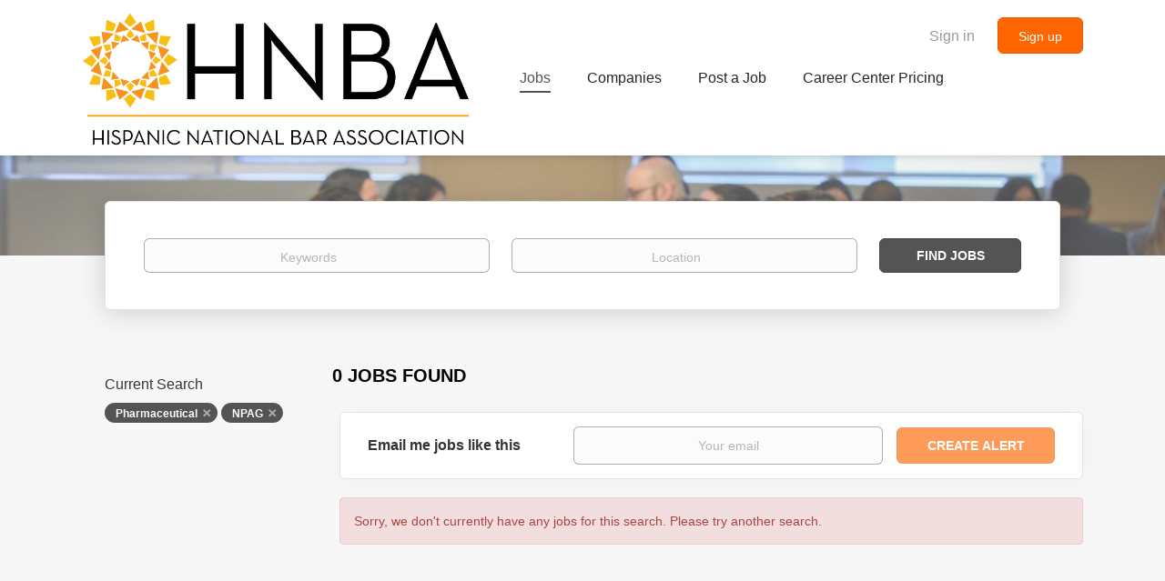

--- FILE ---
content_type: text/html;charset=utf-8
request_url: https://careercenter.hnba.com/jobs/?categories%5B%5D=Pharmaceutical&company=NPAG
body_size: 7357
content:
<!DOCTYPE html>
<html lang="en">
<head>
    <meta charset="utf-8">
    <meta http-equiv="X-UA-Compatible" content="IE=edge">
    <meta name="viewport" content="width=device-width, initial-scale=1">
    <!-- The above 3 meta tags *must* come first in the head; any other head content must come *after* these tags -->

    <meta name="keywords" content="0 Pharmaceutical jobs available on HNBA Career Center. Apply or sign up for job alerts to get new jobs by email.">
    <meta name="description" content="0 Pharmaceutical jobs available on HNBA Career Center. Apply or sign up for job alerts to get new jobs by email.">
    <meta name="viewport" content="width=device-width, height=device-height, initial-scale=1.0, target-densityDpi=device-dpi">
    <link rel="alternate" type="application/rss+xml" title="Jobs" href="https://careercenter.hnba.com/rss/">

    <title>Pharmaceutical jobs | HNBA Career Center</title>

    <link href="https://cdn.smartjobboard.com/2025.09/templates/BootstrapDND/assets/styles.css" rel="stylesheet">

    <link href="https://careercenter.hnba.com/templates/BootstrapDND/assets/style/styles.css?v=1767635361.2784" rel="stylesheet" id="styles">

    <link rel="icon" href="https://careercenter.hnba.com/templates/BootstrapDND/assets/images/HNBA-Logo.png" type="image/x-icon" />
<meta name="robots" content="noindex">
<meta property="og:type" content="website" />
<meta property="og:site_name" content="HNBA Career Center" />
<meta property="og:url" content="https://careercenter.hnba.com/jobs/?categories%5B%5D=Pharmaceutical&amp;company=NPAG" />
<meta property="og:title" content="Pharmaceutical jobs | HNBA Career Center" />
<meta property="og:description" content="0 Pharmaceutical jobs available on HNBA Career Center. Apply or sign up for job alerts to get new jobs by email." />
<meta property="og:image" content="https://careercenter.hnba.com/templates/BootstrapDND/assets/images/HNBA-Logo.png" />
<meta name="twitter:image" content="https://careercenter.hnba.com/templates/BootstrapDND/assets/images/HNBA-Logo.png">
<meta property="og:image" content="https://careercenter.hnba.com/templates/BootstrapDND/assets/images/HNBA-Logo.png" />
<script type="application/ld+json">{"@context":"https:\/\/schema.org","@type":"WebSite","url":"https:\/\/careercenter.hnba.com","image":"https:\/\/careercenter.hnba.com\/templates\/BootstrapDND\/assets\/images\/HNBA-Logo.png","description":"","keywords":"","name":"HNBA Career Center","potentialAction":{"@type":"SearchAction","target":"https:\/\/careercenter.hnba.com\/jobs\/?q={q}","query-input":"required name=q"}}</script>
            <!-- Global Site Tag (gtag.js) - Google Analytics -->
        <script async src="https://www.googletagmanager.com/gtag/js?id=UA-110320771-1"></script>
        <script>
            window.dataLayer = window.dataLayer || [];
            function gtag(){ dataLayer.push(arguments); }
            gtag('js', new Date());
                                        gtag('config', 'UA-110320771-1', {
                    'anonymize_ip': true,
                    'dimension1': 'hnbacareers.mysmartjobboard.com',
                    'dimension2': 'BootstrapDND'
                });
                    </script>
            <script>
    </script>    <style type="text/css">.save-job { display: none; }
.footer { background-color: #ff6600; }
.footer ul a:hover { color: white !important; }

.btn-post-job { background-color: #ff6600; color: white; }
.btn-post-job:hover { background-color: orange; color: white; }

/*a[href="?user_group_id=JobSeeker"] { display: none !important; }
.login-help.text-center > div > a:nth-child(2) { display: none; }*/

#login-form > div.form-group.login-help.text-center > div { color: white; }
a[href="#about-info"] { color: #008080 !important; }
a[href="#all-vacancy"] { color: #008080 !important; }
h3.details-body__title { color: #008080 !important; }

.main-sections.listing__featured { display: none; }</style>
    
</head>
<body>
    <nav class="navbar navbar-default">
	<div class="container container-fluid">
		<div class="logo navbar-header">
			<a class="logo__text navbar-brand" href="https://careercenter.hnba.com">
				<img src="https://careercenter.hnba.com/templates/BootstrapDND/assets/images/HNBA-Logo.png" alt="HNBA Career Center" />
			</a>
		</div>
		<div class="burger-button__wrapper burger-button__wrapper__js visible-sm visible-xs"
			 data-target="#navbar-collapse" data-toggle="collapse">
			<a href="#" aria-label="Navigation Menu"><div class="burger-button"></div></a>
		</div>
		<div class="collapse navbar-collapse" id="navbar-collapse">
			<div class="visible-sm visible-xs">
													<ul class="nav navbar-nav navbar-left">
            <li class="navbar__item active">
            <a class="navbar__link" href="/jobs/" ><span>Jobs</span></a>
                    </li>
            <li class="navbar__item ">
            <a class="navbar__link" href="/companies/" ><span>Companies</span></a>
                    </li>
            <li class="navbar__item ">
            <a class="navbar__link" href="/add-listing/?listing_type_id=Job" ><span>Post a Job</span></a>
                    </li>
            <li class="navbar__item ">
            <a class="navbar__link" href="/employer-products/" ><span>Career Center Pricing</span></a>
                    </li>
    </ul>


				
			</div>
			<ul class="nav navbar-nav navbar-right">
									<li class="navbar__item navbar__item ">
						<a class="navbar__link navbar__login" href="https://careercenter.hnba.com/login/">Sign in</a>
					</li>
					<li class="navbar__item navbar__item__filled"><a class="navbar__link  btn__blue" href="https://careercenter.hnba.com/registration/">Sign up</a></li>
							</ul>
			<div class="visible-md visible-lg">
									<ul class="nav navbar-nav navbar-left">
            <li class="navbar__item active">
            <a class="navbar__link" href="/jobs/" ><span>Jobs</span></a>
                    </li>
            <li class="navbar__item ">
            <a class="navbar__link" href="/companies/" ><span>Companies</span></a>
                    </li>
            <li class="navbar__item ">
            <a class="navbar__link" href="/add-listing/?listing_type_id=Job" ><span>Post a Job</span></a>
                    </li>
            <li class="navbar__item ">
            <a class="navbar__link" href="/employer-products/" ><span>Career Center Pricing</span></a>
                    </li>
    </ul>


				
			</div>
		</div>
	</div>
</nav>

<div id="apply-modal" class="modal fade" tabindex="-1">
	<div class="modal-dialog">
		<div class="modal-content">
			<div class="modal-header">
				<button type="button" class="close" data-dismiss="modal" aria-label="Close"></button>
				<h4 class="modal-title"></h4>
			</div>
			<div class="modal-body">
			</div>
		</div>
	</div>
</div>

                    
    <div class="page-row page-row-expanded">
        <div class="display-item">
            
	<div class="search-header hidden-xs-480"></div>
	<div class="quick-search__inner-pages hidden-xs-480">
			<div class="container container-fluid quick-search">
	<div class="quick-search__wrapper well">
		<form action="https://careercenter.hnba.com/jobs/" class="form-inline row" target="_top">
			<div class="form-group form-group__input ">
				<label for="keywords" class="form-label sr-only">Keywords</label>
				<input type="text" value="" class="form-control form-control__centered" name="q" id="keywords" placeholder="Keywords" />
			</div>
							<div class="form-group form-group__input">
					<label for="Location" class="form-label sr-only">Location</label>
<input type="text" name="l" id="Location" class="form-control form-control__google-location" value="" placeholder="Location"/>
<input type="hidden" name="r" disabled />
				</div>
																					<input type="hidden" name="categories[]" value="Pharmaceutical">
																																					<input type="hidden" name="company" value="NPAG">
										<div class="form-group form-group__btn">
				<label for="quick-search" class="form-label sr-only">Find Jobs</label>
				<button id="quick-search" type="submit" class="quick-search__find btn btn__orange btn__bold ">Find Jobs</button>
			</div>
		</form>
	</div>
</div>


	</div>
	<div class="container">
        		<div class="details-body details-body__search row">
						<div class="search-results__top clearfix">
													<h1 class="search-results__title col-sm-offset-3 col-xs-offset-0">
                        0 jobs found
					</h1>
							</div>
							<div class="col-sm-3 col-xs-12 refine-search">
					<a class="toggle--refine-search visible-xs" role="button" data-toggle="collapse" href="#" aria-expanded="true">
						Refine Search					</a>
					<div class="refine-search__wrapper">
						<div class="quick-search__inner-pages visible-xs-480">
															<div class="container container-fluid quick-search">
	<div class="quick-search__wrapper well">
		<form action="https://careercenter.hnba.com/jobs/" class="form-inline row" target="_top">
			<div class="form-group form-group__input ">
				<label for="keywords-2" class="form-label sr-only">Keywords</label>
				<input type="text" value="" class="form-control form-control__centered" name="q" id="keywords-2" placeholder="Keywords" />
			</div>
							<div class="form-group form-group__input">
					<label for="Location2" class="form-label sr-only">Location</label>
<input type="text" name="l" id="Location2" class="form-control form-control__google-location" value="" placeholder="Location"/>
<input type="hidden" name="r" disabled />
				</div>
																					<input type="hidden" name="categories[]" value="Pharmaceutical">
																																					<input type="hidden" name="company" value="NPAG">
										<div class="form-group form-group__btn">
				<label for="quick-search-2" class="form-label sr-only">Find Jobs</label>
				<button id="quick-search-2" type="submit" class="quick-search__find btn btn__orange btn__bold ">Find Jobs</button>
			</div>
		</form>
	</div>
</div>


						</div>
							<div class="current-search">
		<div class="current-search__title">Current Search</div>
														<a class="badge" href="https://careercenter.hnba.com/jobs/?company=NPAG" aria-label="Remove &quot;Pharmaceutical&quot; from search">Pharmaceutical</a>
																<a class="badge" href="https://careercenter.hnba.com/jobs/?categories[]=Pharmaceutical" aria-label="Remove &quot;NPAG&quot; from search">NPAG</a>
					        	</div>




						</div>
				</div>
						<div class="search-results col-xs-12 col-sm-9 ">
				<div class="section" data-type="job_alert_form" data-name="Job Alert Form"  >
    <form action="https://careercenter.hnba.com/job-alerts/create/?categories[]=Pharmaceutical&company=NPAG" method="get" class="well alert__form alert__form-search form-inline with-captcha">
        <input type="hidden" name="action" value="save" />
        <input type="hidden" name="email_frequency" value="daily">
        <div class="alert__messages hidden"></div>
        <label for="alert-email">Email me jobs like this</label>
        <div class="form-group alert__form__input" data-field="email">
            <input id="alert-email" type="email" class="form-control" name="email" value="" placeholder="Your email">
        </div>
        <div class="form-group alert__form__input">
            <input type="submit" name="save" value="Create alert" class="btn__submit-modal btn btn__blue btn__bold">
        </div>
    </form>
    </div>
				<div class="widgets__container editable-only     " data-name="job_search_list">
            <div class="section" data-type="listing_search_list" data-name="Select fields for job search results" >
            <div class="alert alert-danger no-listings-found hidden">
            Sorry, we don't currently have any jobs for this search. Please try another search.        </div>
                <button type="button" class="load-more btn btn__white" data-page="1" data-backfilling="true" data-backfilling-page="0">
            Load more        </button>
    </div>

    </div>



			</div>
		</div>
			</div>


        </div>
    </div>

    <div class="page-row hidden-print">
    
    <div class="widgets__container editable-only     " data-name="footer">
            <div class="section" data-type="footer" data-name="Footer" >
    <footer class="footer">
        <div class="container">
                        <div>
<div>
<ul>
<li><span style="color: #ffffff;"><a class="footer-nav__link" style="color: #ffffff;" href="http://www.hnba.com" target="_blank" rel="noopener noreferrer">HNBA website</a></span></li>
<li><span style="color: #ffffff;"><a class="footer-nav__link" style="color: #ffffff;" href="https://careercenter.hnba.com/contact/" target="_blank" rel="noopener noreferrer">Contact</a></span></li>
<li><span style="color: #ffffff;"><a class="footer-nav__link" style="color: #ffffff;" href="https://careercenter.hnba.com/terms-and-conditions/" target="_blank" rel="noopener noreferrer">Terms and Conditions</a></span></li>
<li><span style="color: #ffffff;"><a style="color: #ffffff;" href="https://hnba.com/wp-content/uploads/2015/06/HNBA-Website-Terms-of-Use1.pdf" target="_blank" rel="noopener noreferrer">Privacy Policy</a></span></li>
</ul>
</div>
<div>
<ul>
<li><span style="color: #ffffff;">Employer</span></li>
<li><span style="color: #ffffff;"><a class="footer-nav__link" style="color: #ffffff;" href="https://careercenter.hnba.com/add-listing/?listing_type_id=Job">Post a Job</a></span></li>
<li><span style="color: #ffffff;"><a class="footer-nav__link" style="color: #ffffff;" href="https://careercenter.hnba.com/login/">Sign in</a></span></li>
<li><span style="color: #ffffff;"><a class="footer-nav__link" style="color: #ffffff;" href="https://hnba.com/hnbacareercenter_jobpostingpaymentoptions/">HNBA Career Center Job Posting &amp; Payment Options</a></span></li>
<li></li>
</ul>
</div>
<div>
<ul>
<li><span style="color: #ffffff;">Job Seeker</span></li>
<li><span style="color: #ffffff;"><a class="footer-nav__link" style="color: #ffffff;" href="https://careercenter.hnba.com/jobs/">Find Jobs</a></span></li>
</ul>
</div>
<div>
<ul>
<li><span style="color: #ffffff;"><a class="footer-nav__link footer-nav__link-social footer-nav__link-facebook" style="color: #ffffff;" href="https://www.facebook.com/HNBANational" target="_blank" rel="noopener noreferrer">Facebook</a></span></li>
<li><span style="color: #ffffff;"><a class="footer-nav__link footer-nav__link-social footer-nav__link-twitter" style="color: #ffffff;" href="https://twitter.com/HNBANews" target="_blank" rel="noopener noreferrer">Twitter</a></span></li>
<li><span style="color: #ffffff;"><a class="footer-nav__link footer-nav__link-social footer-nav__link-in" style="color: #ffffff;" href="https://www.linkedin.com/groups/2115210/" target="_blank" rel="noopener noreferrer">LinkedIn</a></span></li>
</ul>
</div>
</div>
<div><span style="color: #ffffff;">&copy; 2008-2026 Powered by <a style="color: #ffffff;" title="Job Board Software, Script" href="http://www.smartjobboard.com" target="_blank" rel="noopener noreferrer">SmartJobBoard Job Board Software</a></span></div>        </div>
    </footer>
</div>

    </div>



</div>
    <script src="https://cdn.smartjobboard.com/2025.09/templates/BootstrapDND/assets/scripts.js"></script>

    <script>
        document.addEventListener("touchstart", function() { }, false);

        // Set global javascript value for page
        window.SJB_GlobalSiteUrl = 'https://careercenter.hnba.com';
        window.SJB_UserSiteUrl   = 'https://careercenter.hnba.com';

        $('.toggle--refine-search').on('click', function(e) {
            e.preventDefault();
            $(this).toggleClass('collapsed');
            $('.refine-search__wrapper').toggleClass('show');
        });
        $(document).ready(function () {
            if (window.location.hash == '#comments') {
                setTimeout(function () {
                    $('html, body').animate({
                        scrollTop: $("#disqus_thread").offset().top
                    }, 1500);
                    window.location.hash = '';
                }, 1000)
            }
            $('.blog__comment-link').on('click', function () {
                $('html, body').animate({
                    scrollTop: $("#disqus_thread").offset().top
                }, 300);
            });
            $('table').each(function() {
                $(this).wrap('<div class="table-responsive"/>')
            });
        })

    </script>

     <meta name="csrf-token" content="">                 <script>
                    $(document).ready(function() {
                        var recaptchaStarted = false;
                        function recaptchaLoad () {
                            if (!recaptchaStarted) {
                                recaptchaStarted = true;
                                $('body').append('<scr' + 'ipt src="https://www.google.com/recaptcha/api.js?onload=recaptchaOnLoad&render=explicit" async defer></scr' + 'ipt>')
                                $(window).off('scroll', recaptchaLoad);
                            }
                        }
                        $('.with-captcha :submit').each(function() {
                            if (!$(this).prop('disabled')) {
                                $(this).prop('disabled', true);
                                $(this).data('pre-captcha-disabled', true);
                            }
                        });
                        $('.with-captcha :input').keydown(recaptchaLoad);
                        setTimeout(recaptchaLoad, 5000);
                        $(window).on('scroll', recaptchaLoad);
                    });
                </script>            <script>
                var recaptchaLoaded = false;
                function recaptchaOnLoad() {
                    if (typeof captchaCompleted != 'undefined') {
                        return;
                    }
                    recaptchaLoaded = true;
                    $('.with-captcha').each(function() {
                        var form = $(this);
                        if (form.data('captcha-inited')) {
                            return true;
                        }
                        form.data('captcha-inited', true);
                        var recaptcha = $('<div class="recaptcha-container form-group"></div>');
                        form.find('input[type="submit"]')
                            .after(recaptcha);
                        recaptcha.uniqueId();
                        var id = grecaptcha.render(recaptcha.attr('id'), {
                            'sitekey': '6LcKwyAUAAAAANWAgSImC3RWxGe4Dz0A2qeuwwl3',
                            'size': 'invisible',
                            'badge': 'inline',
                            'hl': 'en',
                            'callback': function() {
                                form.data('captcha-triggered', true);
                                form.submit();
                            }
                        });
                
                        form.submit(function(e) {
                            if (!$(this).data('captcha-triggered')) {
                                e.preventDefault();
                                e.stopImmediatePropagation();
                                grecaptcha.execute(id);
                            }
                        });
                
                        var handlers = $._data(this, 'events')['submit'];
                        // take out the handler we just inserted from the end
                        var handler = handlers.pop();
                        // move it at the beginning
                        handlers.splice(0, 0, handler);
                        
                        $('.with-captcha :submit').each(function() {
                            if ($(this).prop('disabled') && $(this).data('pre-captcha-disabled')) {
                                $(this).prop('disabled', false);
                            }
                        });
                    });
                }
                
                function newRecaptchaForm() {
                    if (recaptchaLoaded) { // preventing node inserted before recaptcha load
                        recaptchaOnLoad();
                    }
                }
                const observer = new MutationObserver(newRecaptchaForm);
                observer.observe($('body').get(0), { childList: true, subtree: true });
            </script> <script src="https://gdc.indeed.com/ads/apiresults.js"></script>     <div>         <script class="location-autocomplete">

            $('.form-control__google-location').keydown(function (e) {
                if (e.which == 13 && $('.ui-autocomplete:visible').length) {
                    return false;
                }
            });

            $('input.form-control__google-location').autocomplete({
                delay: 100,
                classes: {
                    'ui-autocomplete': 'google-autocomplete'
                },
                select: function(event) { // ios input cursor padding fix for long strings
                    setTimeout(function() {
                        event.target.blur();
                        event.target.focus();
                    }, 0);
                },
                source: function(request, response) {
                                            $.get('https://geo.smartjobboard.com/autocomplete/', {
                                                        l: request.term,
                            lang: 'en'
                        }, function(suggestions) {
                                                            if ('Remote'.toLocaleLowerCase().startsWith(request.term.toLocaleLowerCase())) {
                                    suggestions.unshift('Remote');
                                }
                                                        response(suggestions);
                        });
                                    }
            });

            $.ui.autocomplete.prototype._renderItem = function (ul, item) {
                var label = item.label.replace(new RegExp("([^\\w\\d]" + $.ui.autocomplete.escapeRegex(this.term) + ")", "i"), "<strong>$1</strong>");
                if (label == item.label) {
                    label = item.label.replace(new RegExp("(" + $.ui.autocomplete.escapeRegex(this.term) + ")", "i"), "<strong>$1</strong>");
                }
                item.label = label;
                return $("<li></li>")
                    .data("item.autocomplete", item)
                    .append("<a>" + item.label + "</a>")
                    .appendTo(ul);
            };

        </script>
    </div>
 	<script>
		$(document).on('click', '.less-more__btn', function(e) {
			e.preventDefault();
			var butt = $(this);
			butt.toggleClass('collapse');
			$(this).prev('.less-more').slideToggle('normal', function() {
				if ($(this).css('display') == 'block') {
					butt.html('Less');
				} else {
					butt.html('More');
				}
			});
		});
	</script>
         <script>
            $(document).on('submit', '.alert__form', function(e) {
                e.preventDefault();
                var form = $(this).closest('form');
                form.find('input[type="submit"]').prop('disabled', true);
                $('.field-error').removeClass('field-error');
                form.ajaxSubmit({
                    success: function(data) {
                        var response = $('<div>' + data + '</div>');
                        if ($('.alert__form-search').length && response.find('.alert-danger').length == 0) {
                            $('.alert__form-search').replaceWith(data);
                            return;
                        }
                        form.find('.alert__messages').empty().append(response.find('.alert'));
                        response.find('.field-error').each(function() {
                            form.find('.form-group[data-field="' + $(this).data('field') + '"]').addClass('field-error');
                        });
                        if ($('.alert-form__jobpage').length && !$('.alert-form__jobpage .field-error').length) {
                            $('.alert-form__jobpage').addClass('success')
                        }
                    },
                    complete: function() {
                        form.find('input[type="submit"]').prop('disabled', false);
                    }
                });
            });
        </script>
     
         <script>
        var listingPerPage = 20;

        $('#create-alert').submit(function(e) {
            var form = $(this);
            form.find('input[type="submit"]').prop('disabled', true);
            $('#create-alert').ajaxSubmit({
                url:  $('#create-alert').attr('action'),
                success: function(data) {
                    var response = $('<div>' + data + '</div>');
                    response.find('.field-error').each(function() {
                        $('#create-alert').find('.form-group[data-field="' + $(this).data('field') + '"]').addClass('field-error');
                    });
                    $('#create-alert .alert__messages').empty().append(response.find('.alert'));
                    if ($('#create-alert .alert-danger').length == 0) {
                        $('#create-alert').find('.form-control[name="email"]').text('').val('');
                        $('#create-alert').find('.btn').blur();
                    }
                },
                complete: function() {
                    form.find('input[type="submit"]').prop('disabled', false);
                }
            });
            e.preventDefault();
        });

                    $(document).ready(function() {
                $('.load-more').trigger('click');
            });
        

        $('.load-more').click(function() {
            var self = $(this);
            var page = parseInt(self.data('page')) + 1;
			var s = $('html').scrollTop();
			self.addClass('loading');
            if (self.data('backfilling')) {
                page = parseInt(self.data('backfilling-page')) + 1;
                self.data('backfilling-page', page);

				// request to listings providers
				$.get("https://careercenter.hnba.com/ajax/?categories[]=Pharmaceutical&company=NPAG&action=request_for_listings&page=" + page, function(data) {
					if (data.length > 0) {
						$('.no-listings-found').hide();
					} else {
						self.prop('disabled', true);
						$('.no-listings-found').removeClass('hidden');
					}
					self.before(data);
					$('html').scrollTop(s);
					if ($('.listing_item__backfilling').length < listingPerPage) {
						self.hide();
					}
					self.removeClass('loading');
				});
				return;
			}

			$.get('?categories[]=Pharmaceutical&company=NPAG&page=' + page, function(data) {
									window.history.replaceState( { } , '', '?categories[]=Pharmaceutical&company=NPAG&p=' + page);
								var listings = $(data).find('.listing-item');
				self.removeClass('loading');
				if (listings.length) {
					$('.listing-item').last().after(listings);
					$('html').scrollTop(s);
					self.data('page', page);
				}
				if (listings.length !== listingPerPage) {
					if ('1') {
						self.data('backfilling', true);
						$('.load-more').click();
					} else {
						self.hide();
					}
				}
			});
		});

					$(document).on('click', '.listing-item', function() {
				window.history.replaceState( { } , '', '?categories[]=Pharmaceutical&company=NPAG&p=' + $('.load-more').data('page') + '&s=' + $('html').scrollTop());
			});

                    
    </script>
     <script>
        $('.navbar__link').on('touchstart focus', function () {
            var i = $(this).parents('.navbar__item');
            var result = !(i.is('.dropdown') && !$(this).is('.hover')) || $(document).width() < 993;
            $('.navbar__link.hover').removeClass('hover');
            i.find('.navbar__link').addClass('hover');
            return result;
        });

        $(document).on('click', function (e) {
            var dropdown = $('.navbar__link.hover').closest('.navbar__item');

            if (!dropdown.is(e.target) && dropdown.has(e.target).length === 0) {
                dropdown.find('.navbar__link.hover').removeClass('hover');
            }
        });
    </script>
 	<script>
		$("#apply-modal")
			.on('show.bs.modal', function(event) {
				if (!$(event.target).is('#apply-modal')) return;
				var button = $(event.relatedTarget);
				var titleData = button.data('title');
				var self = $(this);
				var updateTiny = typeof tinyconfig != 'undefined';
				self.find('.modal-title').text(titleData);
				if (button.data('applied')) {
					self.find('.modal-body').html('<p class="alert alert-danger">' + "You already applied to this job" + '</p>');
					return;
				}
				$.get(button.data('href'), function(data) {
					if (typeof data == 'object') {
						window.location.href = data.redirect;
						return;
					}
					self.find('.modal-body').html(data);
					self.find('.form-control').first().focus().select();
					if (updateTiny) {
						setTimeout(function () {
							tinymce.remove();
							tinymce.init(tinyconfig);
						}, 0);
					}
				});
			})
			.on('shown.bs.modal', function() {
				$(this).find('.form-control').first().focus().select();
			});
	</script>
 
    
</body>
</html>
